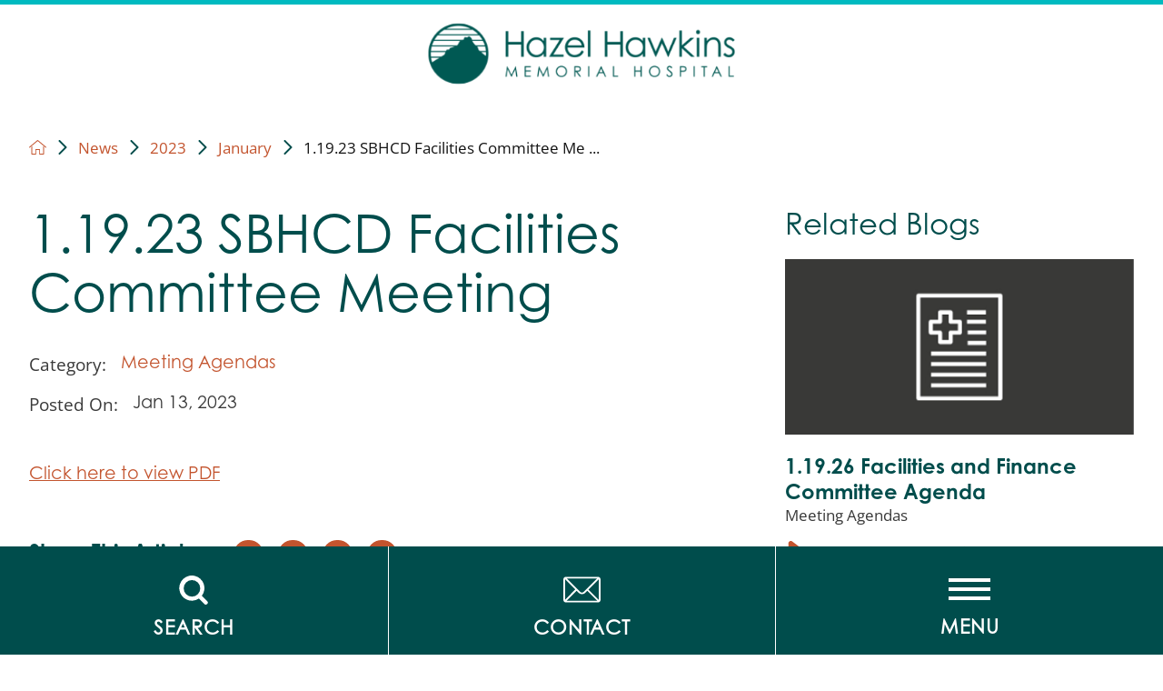

--- FILE ---
content_type: image/svg+xml; charset=utf-8
request_url: https://www.hazelhawkins.com/cms/svg/site/csjz84dy458.36.svg
body_size: 25375
content:
<?xml version="1.0" encoding="UTF-8" standalone="no"?>
<svg xmlns="http://www.w3.org/2000/svg" viewBox="0 0 36 36">
<style>
	g path { stroke: none; }
	g.root { display: none; }
	g.root:target { display: inline; }
	g line { stroke: black; }
	g circle { stroke: black; }
	g polyline { stroke: black; }
</style>
<g class="root" id="alert" data-name="alert">
	<path d="M0 18a18 18 0 1 1 18 18A18.028 18.028-5620.102 0 1 0 18Zm3.6 0a14.4 14.4 0 1 0 14.4-14.4A14.388 14.388-5620.102 0 0 3.6 18Zm12.6 9a1.8 1.8 0 1 1 1.8 1.8A1.8 1.8-5620.102 0 1 16.2 26.998Zm1.64-3.76a1.796 1.796 0 0 1-1.64-1.64l-0.92-10.8a2.728 2.728 0 0 1 5.44-0.44V10.8l-0.92 10.8a1.796 1.796 0 0 1-1.81 1.646Q17.915 23.246 17.84 23.238Z" />
</g>
<g class="root" id="back_arw" data-name="back-arw">
	<path style=" stroke:none;fill-rule:nonzero;fill-opacity:1;" d="M6.157 20.608C5.327 19.988 4.84 19.023 4.84 17.998C4.84 16.974 5.327 16.009 6.157 15.388L25.773 0.677C26.788-0.083 28.152-0.214 29.293 0.338C30.438 0.895 31.161 2.036 31.161 3.287L31.161 32.71C31.161 33.961 30.438 35.106 29.293 35.658C28.152 36.215 26.788 36.084 25.773 35.325ZM6.157 20.608" />
</g>
<g class="root" id="bill_pay" data-name="bill-pay">
	<path d="M4.992 35.999a2.458 2.458 0 0 1-1.64-0.612A2.364 2.364 2.566 0 1 2.566 33.609V2.323A2.375 2.375 2.566 0 1 4.951 0H22.254c0.025 0 0.051 0 0.078 0 0.071 0 0.143 0.006 0.214 0.012h0.082l0.016 0.005a0.791 0.791 0 0 1 0.132 0.011l0.065 0.011L22.894 0.068a1.708 1.708 0 0 1 0.6 0.487q0.176 0.18 0.355 0.357t0.376 0.379l8.904 8.957a0.888 0.888 0 0 1 0.306 0.661V32.937c0 0.241 0 0.482 0 0.724a2.32 2.32 0 0 1-2.108 2.332c-0.074 0.005-0.138 0.007-0.203 0.007ZM4.348 2.393V33.603a0.617 0.617 0 0 0 0.611 0.616H4.98l1.013 0l2.025 0H31.134a0.545 0.545 0 0 0 0.518-0.574V11.858q-0.307 0-0.614 0c-0.402 0-0.803 0-1.204-0.004s-0.798-0.005-1.196-0.005H23.992A2.376 2.376 2.566 0 1 21.988 10.67l-0.018-0.034a3.36 3.36 0 0 1-0.301-1.75V1.791H8.926L6.287 1.791q-0.657 0-1.316 0.004H4.932A0.587 0.587 2.566 0 0 4.348 2.393ZM23.454 4.72v4.76a0.601 0.601 0 0 0 0.308 0.522a2.215 2.215 0 0 0 0.875 0.065l0.028 0H30.433c-1.7-1.714-6.974-7.01-6.974-7.01C23.459 3.217 23.454 4.331 23.454 4.72ZM24.966 28.412c-0.224 0-0.446-0.005-0.667-0.005H9.653a0.893 0.893 0 0 1 0-1.785c0.241-0.009 0.472-0.012 0.701-0.012s0.456 0 0.684 0.005 0.446 0.006 0.667 0.006h14.643a0.893 0.893 0 1 1 0 1.785c-0.239 0.009-0.467 0.012-0.701 0.012S25.193 28.415 24.966 28.412ZM12.413 21.453V20.39A3.71 3.71 2.566 0 1 9.631 16.824v-0.234l0.041-0.03a0.896 0.896 0 0 1 1.756 0.258a1.906 1.906 0 0 0 1.745 1.913a0.616 0.616 0 0 1 0.132-0.014a0.575 0.575 0 0 1 0.116 0.012a1.908 1.908 0 0 0 0.785-3.611a2.08 2.08 0 0 0-0.906-0.209h-0.044a3.816 3.816 0 0 1-1.54-0.368a3.688 3.688 0 0 1 0.696-6.895V6.524a0.893 0.893 0 1 1 1.784 0V7.633a3.697 3.697 0 0 1 2.833 3.577a0.893 0.893 0 1 1-1.784 0a1.947 1.947 0 0 0-1.09-1.732a1.894 1.894 0 0 0-0.826-0.186a1.928 1.928 0 0 0-1.185 0.408a1.918 1.918 0 0 0 0.312 3.215a2.069 2.069 0 0 0 0.901 0.206h0.045a3.834 3.834 0 0 1 1.537 0.368a3.687 3.687 0 0 1-0.741 6.909v1.052a0.893 0.893 0 1 1-1.784 0Z" />
</g>
<g class="root" id="blog" data-name="blog">
	<path d="M2.013 35.999a2.016 2.016 0 0 1-2.013-2.011v-31.977a2.016 2.016 0 0 1 2.013-2.012h31.976a2.015 2.015 0 0 1 2.011 2.012v31.977a2.015 2.015 0 0 1-2.011 2.011Zm-0.292-33.988v31.977a0.291 0.291 0 0 0 0.292 0.288h31.976a0.292 0.292 0 0 0 0.291-0.288v-31.977a0.293 0.293 0 0 0-0.291-0.29h-31.976A0.292 0.292-12054.902 0 0 1.721 2.011Zm19.373 29.78a0.863 0.863 0 0 1 0-1.726h10.609a0.863 0.863 0 0 1 0 1.726Zm-16.709 0a0.863 0.863 0 0 1 0-1.726h10.615a0.863 0.863 0 0 1-0.005 1.726Zm16.709-4.32a0.861 0.861 0 1 1 0-1.723h10.609a0.861 0.861 0 1 1 0 1.723Zm-16.709 0a0.861 0.861 0 1 1 0-1.723h10.615a0.861 0.861 0 0 1-0.005 1.723Zm1.157-4.423a2.015 2.015 0 0 1-2.013-2.011v-10.8a2.014 2.014 0 0 1 2.013-2.012h25.011a2.015 2.015 0 0 1 2.013 2.012v10.8a2.016 2.016 0 0 1-2.013 2.011Zm-0.285-1.955a0.29 0.29 0 0 0 0.285 0.232h25.011a0.289 0.289 0 0 0 0.289-0.248v-3.106l-6.076-4.31l-9 6.924a0.9 0.9 0 0 1-0.531 0.18a0.841 0.841 0 0 1-0.375-0.09l-4.71-2.285Zm0-10.863v8.9l4.46-2.466a0.854 0.854 0 0 1 0.413-0.105a0.9 0.9 0 0 1 0.382 0.09l4.631 2.25l9.083-6.982a0.854 0.854 0 0 1 0.522-0.18a0.876 0.876 0 0 1 0.499 0.158l5.607 3.971v-5.638a0.292 0.292 0 0 0-0.291-0.292h-25.013A0.292 0.292-12054.902 0 0 5.254 10.229Zm0.786 2.647a2.592 2.592 0 1 1 2.59 2.591A2.595 2.595-12054.902 0 1 6.039 12.877Zm1.725 0a0.867 0.867 0 1 0 0.865-0.869A0.867 0.867-12054.902 0 0 7.765 12.877Zm21.491-6.82a0.863 0.863 0 0 1 0-1.726h2.449a0.863 0.863 0 0 1 0 1.726Zm-4.509 0a0.863 0.863 0 0 1 0-1.726h2.449a0.863 0.863 0 0 1 0 1.726Zm-20.791 0a0.863 0.863 0 0 1 0-1.726h18.386a0.863 0.863 0 0 1 0 1.726Z" />
</g>
<g class="root" id="calendar" data-name="calendar">
	<path d="M6.706 35.999A6.737 6.737 0 0 1 0 29.247V10.281A6.713 6.713 0 0 1 6.706 3.574h3.135V0.987a0.987 0.987 0 1 1 1.974 0V3.574H24.186V0.987a0.987 0.987 0 1 1 1.974 0V3.574h3.136A6.713 6.713 0 0 1 35.999 10.281V29.294a6.713 6.713 0 0 1-6.705 6.705ZM1.974 29.294A4.738 4.738 0 0 0 6.706 34.026H29.342a4.684 4.684 0 0 0 4.684-4.788V16.079H1.974Zm0-19.014v3.826H34.073V10.281a4.737 4.737 0 0 0-4.732-4.732H26.206v3.541a0.987 0.987 0 0 1-1.974 0V5.549H11.815v3.541a0.987 0.987 0 0 1-1.974 0V5.549H6.706A4.795 4.795 0 0 0 1.974 10.281ZM16.621 30.276v-4.206H12.439V23.495H16.621V19.309h2.58v4.186h4.189v2.576H19.2v4.206Z" />
</g>
<g class="root" id="calendar_alt" data-name="calendar-alt">
	<path d="M17.366 32.171h-14.38a3.01 3.01 0 0 1-2.987-2.987v-23.001a3.01 3.01 0 0 1 2.987-2.994h3.106v-2.139a1.009 1.009 0 0 1 1.013-1.013a1.009 1.009 0 0 1 1.013 1.013v2.139h15.783v-2.139a1.011 1.011 0 0 1 1.015-1.013a1.011 1.011 0 0 1 1.013 1.013v2.139h3.271a3.005 3.005 0 0 1 2.987 2.994v11.274a10.202 10.202 0 0 1 1.41 1.41a10.364 10.364 0 0 1-1.464 14.712a10.597 10.597 0 0 1-6.7 2.383A10.403 10.403-27642.567 0 1 17.366 32.171Zm-0.286-6.655a8.442 8.442 0 0 0 8.454 8.46a8.442 8.442 0 0 0 8.462-8.46a8.442 8.442 0 0 0-8.462-8.454A8.442 8.442-27642.567 0 0 17.081 25.516Zm-14.991 3.668a1.006 1.006 0 0 0 1.013 1.013h13.072a10.294 10.294 0 0 1 0-9.419a10.441 10.441 0 0 1 14.039-4.67v-3.098h-28.126Zm0-23.001h0.111v4.903h28.128v-4.85a1.018 1.018 0 0 0-1.013-1.022h-3.265v2.155a1.009 1.009 0 0 1-1.013 1.013a1.006 1.006 0 0 1-1.013-1.013v-2.155h-15.79v2.091a1.013 1.013 0 0 1-1.015 1.015a1.013 1.013 0 0 1-1.013-1.015v-2.145h-3.098A1.008 1.008-27642.567 0 0 2.09 6.183Zm22.04 25.029l-3.612-3.215l-0.056-0.056a0.984 0.984 0 0 1 0-1.41a0.984 0.984 0 0 1 1.41 0l2.764 2.48l4.51-7.154l0.054-0.056a1 1 0 0 1 1.41-0.23a0.88 0.88 0 0 1 0.167 1.354l-5.126 8.115c0 0.063-0.054 0.119-0.117 0.18a0.975 0.975 0 0 1-0.699 0.298A0.997 0.997-27642.567 0 1 24.132 31.21Z" />
</g>
<g class="root" id="careers" data-name="careers">
	<path id="noun-stethoscope-5005766" d="M35.473 8.954a5.75 5.75 0 0 0-5.023-4.428a5.657 5.657 0 0 0-5.673 3.477a6.074 6.074 0 0 0 1.297 6.712a0.527 0.527 0 0 0 0.765 0a0.578 0.578 0 0 0 0-0.795a4.837 4.837 0 0 1-0.369-6.685a4.506 4.506 0 0 1 5.002-1.369a4.873 4.873 0 0 1 0.387 8.901V12.789a3.171 3.171 0 0 0 0.907-3.432a2.94 2.94 0 0 0-5.602 0a3.171 3.171 0 0 0 0.907 3.432v11.68a7.467 7.467 0 0 1-7.149 7.594c-4.104 0.088-7.462-3.558-7.462-7.824v-0.8a14.86 14.86 0 0 0 7.321-7.172a14.068 14.068 0 0 0 1.337-5.579v-6.752A3.312 3.312 1.008 0 0 18.866 0.562H17.333L15.54 0l-1.411 0.302a2.258 2.258 0 0 0-1.761 2.234a2.258 2.258 0 0 0 1.761 2.234l1.522 0.316L17.333 4.501h0.995v5.603a10.531 10.531 0 0 1-1.265 4.578a13.202 13.202 0 0 1-3.119 3.84a3.677 3.677 0 0 1-4.759 0a13.202 13.202 0 0 1-3.124-3.84a10.51 10.51 0 0 1-1.264-4.556V4.501h0.995l1.678 0.581l1.52-0.316A2.258 2.258 1.008 0 0 10.749 2.531A2.258 2.258 1.008 0 0 8.988 0.302L7.494 0L5.791 0.562H4.255a3.177 3.177 0 0 0-2.299 0.986A3.435 3.435 1.008 0 0 1.008 3.937v6.769a14.051 14.051 0 0 0 1.337 5.561a14.422 14.422 0 0 0 1.31 2.239a14.688 14.688 0 0 0 6.007 4.932v0.738a12.194 12.194 0 0 0 2.949 8.124a10.841 10.841 0 0 0 8.173 3.7c6.088-0.015 11.066-5.512 11.066-11.844V15.971A5.957 5.957 1.008 0 0 35.473 8.954Zm-6.323 4.426a2.784 2.784 0 0 0 1.623 0v5.744H29.148Zm0.812-4.938a1.905 1.905 0 0 1 1.814 1.397a2.008 2.008 0 0 1-0.759 2.208a1.857 1.857 0 0 1-2.105 0h0a2.009 2.009 0 0 1-0.759-2.208a1.905 1.905 0 0 1 1.814-1.397ZM15.585 3.919l-1.241-0.258a1.123 1.123 0 0 1-0.824-0.741A1.188 1.188 1.008 0 1 13.705 1.805a1.119 1.119 0 0 1 0.642-0.403l1.24-0.257l1.117 0.386V3.527Zm3.281-0.544H17.784V1.688h1.082a2.209 2.209 0 0 1 2.165 2.25v6.732a12.899 12.899 0 0 1-1.025 4.641l-1.713-0.663a11.589 11.589 0 0 0 1.109-4.522V3.937A0.552 0.552 1.008 0 0 18.866 3.375ZM7.536 1.144l1.241 0.258a1.123 1.123 0 0 1 0.824 0.741a1.188 1.188 0 0 1-0.183 1.116a1.119 1.119 0 0 1-0.642 0.403l-1.24 0.257L6.419 3.527V1.531Zm-5.442 2.795A2.287 2.287 1.008 0 1 2.721 2.344a2.116 2.116 0 0 1 1.533-0.656H5.341V3.375H4.255a0.552 0.552 0 0 0-0.541 0.562v6.21a11.564 11.564 0 0 0 1.109 4.501l-1.713 0.664a12.874 12.874 0 0 1-1.023-4.624ZM20.76 34.876A10.212 10.212 1.008 0 1 10.749 24.469v-1.411a0.562 0.562 0 0 0-0.341-0.523A13.605 13.605 1.008 0 1 4.526 17.837A13.302 13.302 1.008 0 1 3.606 16.326l1.742-0.675A14.479 14.479 1.008 0 0 8.495 19.394a4.727 4.727 0 0 0 6.129 0a14.463 14.463 0 0 0 3.147-3.748l1.741 0.675a13.743 13.743 0 0 1-6.8 6.219a0.562 0.562 0 0 0-0.341 0.523v1.411A8.566 8.566 1.008 0 0 20.76 33.188a8.566 8.566 0 0 0 8.389-8.719V20.251h1.623v4.218A10.227 10.227 1.008 0 1 20.76 34.876Z" />
</g>
<g class="root" id="caret_down" data-name="caret-down">
	<path d="M16.457 27.454a2.183 2.183 0 0 0 3.085 0h0l15.818-15.818a2.183 2.183 0 0 0-3.088-3.088L18.002 22.825l-14.274-14.274a2.183 2.183 0 0 0-3.088 3.088Z" />
</g>
<g class="root" id="caret_left" data-name="caret_left">
	<path d="M8.54 16.434c-0.861 0.861-0.861 2.244 0 3.079l0 0l15.841 15.841c0.861 0.861 2.244 0.861 3.079 0c0.861-0.861 0.861-2.244 0-3.079l-14.275-14.275l14.275-14.275c0.861-0.861 0.861-2.244 0-3.079c-0.861-0.861-2.244-0.861-3.079 0l0 0L8.54 16.434z" />
</g>
<g class="root" id="caret_right" data-name="caret_right">
	<path d="M27.458 19.564c0.861-0.861 0.861-2.244 0-3.08l0 0l-15.84-15.84c-0.861-0.861-2.244-0.861-3.08 0c-0.861 0.861-0.861 2.244 0 3.08l14.274 14.274l-14.274 14.274c-0.861 0.861-0.861 2.244 0 3.08c0.861 0.861 2.244 0.861 3.08 0l0 0L27.458 19.564z" />
</g>
<g class="root" id="caret_up" data-name="caret_up">
	<path d="M19.566 8.54c-0.861-0.861-2.244-0.861-3.079 0l0 0l-15.841 15.841c-0.861 0.861-0.861 2.244 0 3.079c0.861 0.861 2.244 0.861 3.079 0l14.275-14.275l14.275 14.275c0.861 0.861 2.244 0.861 3.079 0c0.861-0.861 0.861-2.244 0-3.079l0 0L19.566 8.54z" />
</g>
<g class="root" id="check" data-name="check">
	<path style=" stroke:none;fill-rule:nonzero;;fill-opacity:1;" d="M9.797 33.34C2.898 29.484-0.52 21.449 1.484 13.805C3.488 6.16 10.406 0.836 18.312 0.855C21.281 0.859 24.203 1.621 26.797 3.066C27.246 3.328 27.406 3.902 27.152 4.355C26.984 4.652 26.672 4.84 26.328 4.836C26.168 4.84 26.008 4.797 25.867 4.715C22.621 2.902 18.832 2.316 15.188 3.066C6.816 4.777 1.41 12.945 3.113 21.32C4.383 27.453 9.219 32.219 15.367 33.406C21.52 34.59 27.777 31.965 31.238 26.742C33.516 23.324 34.324 19.137 33.488 15.117C33.434 14.875 33.484 14.621 33.625 14.41C33.762 14.203 33.977 14.059 34.223 14.016C34.285 14 34.348 13.996 34.41 13.996C34.855 13.996 35.242 14.309 35.332 14.746C35.562 15.891 35.68 17.055 35.684 18.223C35.664 24.387 32.387 30.078 27.066 33.188C21.742 36.297 15.176 36.355 9.797 33.348ZM17.629 22.164L11.047 15.602C10.871 15.422 10.77 15.18 10.77 14.93C10.77 14.68 10.871 14.441 11.047 14.266C11.227 14.086 11.465 13.988 11.715 13.984C11.965 13.984 12.203 14.086 12.379 14.266L18.293 20.16L34.074 4.418C34.445 4.055 35.039 4.055 35.406 4.418C35.582 4.598 35.684 4.84 35.684 5.094C35.684 5.34 35.586 5.578 35.406 5.754L18.965 22.164C18.785 22.34 18.543 22.438 18.293 22.438C18.047 22.438 17.805 22.34 17.629 22.164ZM17.629 22.164" />
</g>
<g class="root" id="closev2" data-name="closev2">
	<path d="M0.005 17.996a17.986 17.986 0 0 1 17.996-17.996a18.015 18.015 0 0 1 17.996 17.996a17.966 17.966 0 0 1-17.996 18.004A17.996 17.996-59998.796 0 1 0.005 17.996Zm3.149 0a14.822 14.822 0 0 0 14.84 14.841a14.822 14.822 0 0 0 14.84-14.841a14.822 14.822 0 0 0-14.84-14.841A14.822 14.822-59998.796 0 0 3.155 17.996Zm6.777 8.076a1.584 1.584 0 0 1 0-2.26l5.82-5.816l-5.82-5.86a1.53 1.53 0 0 1 0-2.216a1.62 1.62 0 0 1 2.263 0l5.812 5.83l5.82-5.83a1.588 1.588 0 0 1 2.242 0a1.664 1.664 0 0 1 0 2.26l-5.812 5.816l5.812 5.816a1.528 1.528 0 0 1 0 2.214a1.562 1.562 0 0 1-2.242 0l-5.82-5.814l-5.812 5.86a1.596 1.596 0 0 1-1.132 0.476A1.596 1.596-59998.796 0 1 9.932 26.07Z" />
</g>
<g class="root" id="contact" data-name="contact">
	<path d="M33.086 5.614H2.914A2.917 2.917-8.261 0 0 0 8.529V27.472a2.917 2.917 0 0 0 2.914 2.914H33.086a2.917 2.917 0 0 0 2.914-2.914V8.529A2.917 2.917-8.261 0 0 33.086 5.614Zm-0.558 1.714l-12.599 12.599a2.716 2.716 0 0 1-3.857 0l-12.599-12.599ZM1.756 27.686c0-0.086-0.043-0.129-0.043-0.215V8.529a1.823 1.823 0 0 1 0.086-0.472l0.042 0.043l9.729 9.729Zm1.415 0.986l9.643-9.643l2.101 2.101a4.449 4.449 0 0 0 6.257 0l1.971-1.971l9.514 9.514ZM34.286 27.472a1.252 1.252 0 0 1-0.086 0.386l-9.901-9.901l9.857-9.857l0.043-0.043a1.541 1.541 0 0 1 0.086 0.472Z" />
</g>
<g class="root" id="document" data-name="document">
	<path d="M32.111 8.43l-0.037-0.016L24.226 0.574L24.185 0.497A0.934 0.934-0.42 0 0 23.339 0H8.918a5.502 5.502 0 0 0-5.495 5.495V30.505a5.502 5.502 0 0 0 5.495 5.495H27.081a5.502 5.502 0 0 0 5.495-5.495V9.27A0.933 0.933-0.42 0 0 32.111 8.43ZM24.317 3.265l5.06 4.996H24.317ZM30.713 30.505a3.636 3.636 0 0 1-3.632 3.632H8.918a3.636 3.636 0 0 1-3.632-3.632V5.495a3.636 3.636 0 0 1 3.632-3.631H22.452V8.779a1.389 1.389 0 0 0 1.389 1.389h6.872Z" />
	<path d="M12.604 14.009h4.427a0.932 0.932 0 0 0 0-1.864H12.604a0.932 0.932 0 1 0 0 1.864Z" />
	<path d="M11.671 18.713a0.934 0.934 0 0 0 0.933 0.933H25.2a0.933 0.933 0 1 0 0-1.865H12.604A0.934 0.934-0.42 0 0 11.671 18.713Z" />
	<path d="M25.2 23.417H12.604a0.932 0.932 0 1 0 0 1.864H25.2a0.932 0.932 0 1 0 0-1.864Z" />
	<path d="M25.2 29.053H12.604a0.932 0.932 0 1 0 0 1.864H25.2a0.932 0.932 0 1 0 0-1.864Z" />
</g>
<g class="root" id="donate" data-name="donate">
	<path id="Union_3" d="M7.522 35.796l-4.102-4.256a0.562 0.562 0 0 1 0-0.813c0.659-0.62 1.277-1.277 1.856-1.895 3.022-3.135 5.379-5.611 9.521-5.379 2.32 0.117 3.172 0.156 3.599 0.195a5.9 5.9 0 0 1 1.084 0.078a2.613 2.613 0 0 1 1.856 0.811c1.973-1.47 8.01-5.882 8.979-6.383a1.599 1.599 0 0 1 2.047 0.39a1.934 1.934 0 0 1-0.117 2.476c-1.006 1.199-6.348 6.888-7.896 8.513-1.78 1.856-2.827 1.934-3.948 2.012a0.852 0.852 0 0 1-0.31 0.039c-1.277 0.117-4.18 0.232-6.231 0.195-1.665-0.039-1.895 0.195-2.515 0.774l-0.234 0.195c-0.811 0.774-2.747 3.022-2.747 3.057a0.62 0.62 0 0 1-0.425 0.195A0.62 0.62 638.705 0 1 7.522 35.796Zm-1.392-6.231c-0.464 0.503-0.967 1.006-1.47 1.548l3.25 3.404c0.39-0.464 1.006-1.162 1.587-1.819l-2.979-3.521A3.578 3.578 638.705 0 0 6.129 29.565Zm1.199-1.162l2.979 3.521l0.039-0.039l0.195-0.195c0.811-0.811 1.314-1.162 3.365-1.123 2.012 0.039 4.837-0.078 6.114-0.195a0.854 0.854 0 0 1 0.31-0.039c0.967-0.078 1.704-0.117 3.174-1.663 1.856-1.973 6.927-7.391 7.856-8.476a0.735 0.735 0 0 0 0.117-0.967a0.409 0.409 0 0 0-0.585-0.078c-0.85 0.464-6.849 4.8-9.289 6.617a2.324 2.324 0 0 1-1.509 1.277c-1.663 0.542-4.217 1.123-4.334 1.162a0.577 0.577 0 0 1-0.698-0.425a0.577 0.577 0 0 1 0.425-0.698c0.039-0.039 2.632-0.62 4.256-1.162 0.503-0.154 0.735-0.39 0.774-0.542v-0.039c-0.039-0.117-0.308-0.39-1.123-0.464-0.581-0.039-0.581-0.039-1.006-0.078-0.464 0-1.316-0.039-3.638-0.195q-0.25-0.016-0.487-0.016C11.448 24.595 9.561 26.17 7.327 28.403Zm10.295-7.429c-1.162-1.045-11.184-10.024-11.184-13.816a7.167 7.167 0 0 1 7.159-7.159a7.117 7.117 0 0 1 4.41 1.548a7.124 7.124 0 0 1 4.412-1.548a7.167 7.167 0 0 1 7.159 7.159c0 3.794-10.022 12.771-11.184 13.816a0.499 0.499 0 0 1-0.39 0.154A0.499 0.499 638.705 0 1 17.621 20.974Zm-10.022-13.816c0 2.671 7.198 9.675 10.41 12.576 3.252-2.901 10.41-9.907 10.41-12.576a6.001 6.001 0 0 0-5.997-5.997a6.062 6.062 0 0 0-4.024 1.587a0.585 0.585 0 0 1-0.776 0a5.877 5.877 0 0 0-4.024-1.587A6.029 6.029 638.705 0 0 7.598 7.159Zm9.831 8.515v-0.852a2.572 2.572 0 0 1-2.012-2.515a0.597 0.597 0 0 1 0.585-0.581a0.597 0.597 0 0 1 0.585 0.581a1.427 1.427 0 0 0 1.431 1.431a1.396 1.396 0 0 0 1.431-1.392a1.427 1.427 0 0 0-1.431-1.431a2.593 2.593 0 0 1-2.593-2.593a2.574 2.574 0 0 1 2.012-2.515v-0.811a0.595 0.595 0 0 1 0.581-0.581a0.595 0.595 0 0 1 0.585 0.581v0.811a2.574 2.574 0 0 1 2.012 2.515a0.597 0.597 0 0 1-0.585 0.585a0.597 0.597 0 0 1-0.585-0.585a1.404 1.404 0 0 0-1.431-1.431a1.404 1.404 0 0 0-1.431 1.431a1.427 1.427 0 0 0 1.431 1.431a2.593 2.593 0 0 1 2.593 2.593a2.574 2.574 0 0 1-2.012 2.515v0.811a0.595 0.595 0 0 1-0.585 0.581A0.595 0.595 638.705 0 1 17.428 15.672Z" />
</g>
<g class="root" id="emergency_icon" data-name="emergency-icon">
	<path d="M35.452 27.981L28.505 15.945L21.555 3.911a4.105 4.105 0 0 0-7.106 0L7.497 15.945L0.551 27.981A4.105 4.105-4.09 0 0 4.104 34.139H31.899a4.105 4.105 0 0 0 3.554-6.154ZM19.302 28.4H16.702V25.792H19.302Zm0.96-13.231l-0.976 9.255H16.713l-0.976-9.255V13.222h4.529Z" />
</g>
<g class="root" id="facebook" data-name="Facebook">
	<path d="M20.762 0C14.563 0 13.152 4.601 13.152 7.544L13.152 11.658L9.562 11.658L9.562 18.016L13.144 18.016C13.144 26.175 13.144 36 13.144 36L20.684 36C20.684 36 20.684 26.076 20.684 18.016L25.77 18.016L26.438 11.658L20.692 11.658L20.692 7.924C20.692 6.517 21.628 6.191 22.287 6.191L26.345 6.191L26.345 0.024L20.762 0Z" />
</g>
<g class="root" id="foundation" data-name="foundation">
	<path id="Union_1" d="M0.306 29.079a0.562 0.562 0 0 1 0.511-1c3.694 1.892 13.804 6.797 16.25 6.797 1.236 0 3.873-1.307 6.728-3.039-0.831-0.148-1.74-0.408-2.641-0.667a12.755 12.755 0 0 0-2.145-0.511a32.059 32.059 0 0 0-6.943 0.511a0.562 0.562 0 1 1-0.222-1.102a32.698 32.698 0 0 1 7.216-0.53A12.731 12.731 0.013 0 1 21.466 30.097c1.145 0.328 3.113 0.893 3.982 0.714l0.425-0.281a1.783 1.783 0 0 0 0.207-1.648c-0.406-1.063-1.786-1.911-3.889-2.387a24.573 24.573 0 0 0-3.608-0.538c-0.741-0.07-1.584-0.148-2.707-0.3a4.794 4.794 0 0 1-1.494-0.683a21.615 21.615 0 0 0-7.704-2.781c-4.014-0.69-5.71 0.055-5.728 0.055a0.562 0.562 0 1 1-0.488-1.014c0.098-0.035 1.978-0.909 6.403-0.137a22.645 22.645 0 0 1 8.064 2.925q0.172 0.111 0.349 0.209a16.339 16.339 0 0 0-0.133-5.379a0.558 0.558 0 0 1-0.039-0.195a15.663 15.663 0 0 0-0.413-1.687c-0.64-2.151-1.268-3.961-1.736-5.238a2.071 2.071 0 0 1-0.216 0a2.633 2.633 0 0 1-0.999-0.207A4.419 4.419 0.013 0 1 9.375 8.597a16.577 16.577 0 0 1-0.534-5.851A9.576 9.576 0.013 0 0 8.813 0.88A0.649 0.649 0.013 0 1 9.244 0.034c0.349-0.098 0.706-0.195 3.068 2.908a23.902 23.902 0 0 1 2.535 3.908c0.651 1.929 0.328 3.532-0.843 4.404 0.464 1.279 1.073 3.058 1.708 5.18a5.472 5.472 0 0 1 0.507-0.79c-1.638-3.183-0.694-5.519 3.14-7.77 2.009-1.196 5.545-1.775 6.97-1.968 3.138-0.425 4.907-0.357 5.254 0.205a0.733 0.733 0 0 1-0.306 0.993a13.211 13.211 0 0 0-2.059 3.261c-1.305 2.446-2.941 5.492-4.911 6.845a6.389 6.389 0 0 1-3.569 1.123a5.523 5.523 0 0 1-1.346-0.164a4.747 4.747 0 0 1-2.494-1.533a4.216 4.216 0 0 0-0.644 1.915a16.843 16.843 0 0 1 0.115 6.046c0.936 0.109 1.667 0.176 2.317 0.24 0.478 0.045 0.917 0.086 1.365 0.14a20.371 20.371 0 0 0 2.011-1.045c2.151-1.205 3.743-2.048 4.603-2.048a1.609 1.609 0 0 1 1.428 0.562a0.983 0.983 0 0 1 0.059 0.098c0.759-0.468 1.576-0.954 2.383-1.357a5.289 5.289 0 0 1 4.833 0.025a1.225 1.225 0 0 1 0.605 0.872a1.783 1.783 0 0 1-0.347 1.209a2.163 2.163 0 0 1-0.203 0.893c-0.48 1.147-4.499 4.341-8.725 7.118a1.591 1.591 0 0 1-0.843 0.54C22.285 34.132 18.707 36 17.07 36 13.868 36 0.868 29.362 0.306 29.079Zm31.953-5.398a11.526 11.526 0 0 0-2.535 1.365c-0.753 0.488-1.763 1.153-3.51 2.118A3.571 3.571 0.013 0 1 27.122 28.476a2.865 2.865 0 0 1 0.187 1.084c3.571-2.43 6.721-4.961 7.087-5.804l0.008 0a0.843 0.843 0 0 0 0.105-0.478a0.651 0.651 0 0 0-0.351-0.062A5.609 5.609 0.013 0 0 32.257 23.679ZM31.042 22.196c-0.983 0.488-2.001 1.125-2.902 1.681-0.62 0.39-1.205 0.739-1.706 1.022-0.408 0.215-1.373 0.683-2.184 1.057a7.821 7.821 0 0 1 0.975 0.472c1.997-1.082 3.089-1.8 3.893-2.323a12.579 12.579 0 0 1 2.738-1.471a4.688 4.688 0 0 1 2.976-0.425a0.316 0.316 0 0 0-0.051-0.039a3.663 3.663 0 0 0-1.804-0.427A4.326 4.326 0.013 0 0 31.042 22.196Zm-4.373 0.809c-0.636 0-2.769 1.184-4.064 1.907l-0.675 0.378l0.507 0.109l0.218 0.055c0.605-0.277 2.633-1.213 3.241-1.541 0.402-0.226 0.889-0.523 1.406-0.843l-0.156-0.062a0.14 0.14 0 0 0 0 0.025a0.105 0.105 0 0 0 0.027 0.059a0.924 0.924 0 0 0-0.509-0.086Zm-6.912-9.137a0.562 0.562 0 0 1-0.335 0.722a5.763 5.763 0 0 0-1.802 1.164a3.655 3.655 0 0 0 2.03 1.326a5.061 5.061 0 0 0 4.006-0.796c1.74-1.197 3.304-4.105 4.552-6.444l0.008 0.008a22.136 22.136 0 0 1 1.818-3.093H29.853c-2.2 0-7.509 0.655-9.923 2.075-3.583 2.112-3.834 3.863-2.886 5.929a6.916 6.916 0 0 1 1.993-1.225a0.562 0.562 0 0 1 0.722 0.335ZM9.96 2.774a15.668 15.668 0 0 0 0.478 5.461a3.339 3.339 0 0 0 1.74 2.231a1.619 1.619 0 0 0 0.357 0.105c-0.257-0.69-0.421-1.082-0.421-1.082a0.562 0.562 0 1 1 1.041-0.427c0.006 0.008 0.16 0.39 0.417 1.063 0.558-0.62 0.636-1.628 0.205-2.916A30.678 30.678 0.013 0 0 9.991 1.855C9.987 2.136 9.96 2.44 9.96 2.774Z" />
</g>
<g class="root" id="fwd_arw" data-name="fwd-arw">
	<path style=" stroke:none;fill-rule:nonzero;fill-opacity:1;" d="M29.843 15.392C30.674 16.013 31.161 16.977 31.161 18.002C31.161 19.026 30.674 19.991 29.843 20.612L10.227 35.323C9.212 36.083 7.849 36.214 6.708 35.662C5.563 35.105 4.84 33.964 4.84 32.713L4.84 3.29C4.84 2.039 5.563 0.894 6.708 0.342C7.849-0.215 9.212-0.084 10.227 0.675ZM29.843 15.392" />
</g>
<g class="root" id="give" data-name="give">
	<path d="M0.881 36A0.882 0.882 0 0 1 0 35.119V22.472A0.882 0.882 0 0 1 0.881 21.59H4.03a0.882 0.882 0 0 1 0.881 0.882v0.958a17.628 17.628 0 0 1 4.967-0.968a13.821 13.821 0 0 1 4.119 0.646l0.21 0.061a9.533 9.533 0 0 0 2.821 0.517l4.565-0.14h0.078a2.482 2.482 0 0 1 2.25 1.435l8.022-3.861h0.004a3.299 3.299 0 0 1 1.287-0.297h0.054a2.716 2.716 0 0 1 2.252 1.15a2.533 2.533 0 0 1 0.446 1.724a2.304 2.304 0 0 1-1.013 1.64c-0.534 0.361-1.222 0.84-2.012 1.389-1.745 1.215-3.918 2.726-6.083 4.128-1.814 1.168-3.291 2.05-4.517 2.687a8.439 8.439 0 0 1-3.52 1.224a34.39 34.39 0 0 1-5.337-0.514a32.777 32.777 0 0 0-5.103-0.496a19.969 19.969 0 0 0-3.492 0.312V35.119a0.882 0.882 0 0 1-0.881 0.881Zm0.881-1.762h1.386v-2.664a0.881 0.881 0 1 1 1.762 0.006v0.689a21.804 21.804 0 0 1 3.532-0.287a34.685 34.685 0 0 1 5.411 0.523a32.089 32.089 0 0 0 4.985 0.492a8.431 8.431 0 0 0 2.71-1.026c1.161-0.602 2.632-1.48 4.373-2.603 2.129-1.375 4.284-2.876 6.019-4.081 0.798-0.555 1.497-1.041 2.045-1.412a0.49 0.49 0 0 0 0.247-0.381a0.8 0.8 0 0 0-0.146-0.524a0.875 0.875 0 0 0-0.745-0.407a1.703 1.703 0 0 0-0.724 0.188L23.86 26.963a2.607 2.607 0 0 1-2.201 1.324L12.889 28.662a0.881 0.881 0 0 1-0.023-1.763l8.717-0.374c0.435-0.019 0.779-0.287 0.779-0.611a0.671 0.671 0 0 0-0.691-0.611l-4.612 0.14a11.161 11.161 0 0 1-3.334-0.584l-0.214-0.062a11.922 11.922 0 0 0-3.63-0.577a17.798 17.798 0 0 0-4.967 1.075V26.014a0.881 0.881 0 0 1-1.513 0.623a0.875 0.875 0 0 1-0.249-0.623V23.353H1.763Zm6.487-24.488A9.751 9.751 0 1 1 18 19.501A9.762 9.762 0 0 1 8.25 9.751Zm1.558 0A8.193 8.193 0 1 0 18 1.558A8.202 8.202 0 0 0 9.807 9.751Zm7.388 6.549v-0.935a3.256 3.256 0 0 1-2.441-3.13v-0.203l0.037-0.026a0.787 0.787 0 0 1 1.541 0.227a1.673 1.673 0 0 0 1.531 1.678a0.538 0.538 0 0 1 0.115-0.012a0.499 0.499 0 0 1 0.102 0.011a1.674 1.674 0 0 0 0.689-3.168a1.819 1.819 0 0 0-0.794-0.183h-0.039a3.344 3.344 0 0 1-1.351-0.323a3.236 3.236 0 0 1 0.611-6.049V3.201a0.779 0.779 0 1 1 1.566 0V4.176A3.243 3.243 0 0 1 21.247 7.314a0.783 0.783 0 1 1-1.566 0a1.709 1.709 0 0 0-0.956-1.519a1.664 1.664 0 0 0-0.725-0.164a1.682 1.682 0 0 0-0.767 3.179a1.815 1.815 0 0 0 0.791 0.181h0.039a3.376 3.376 0 0 1 1.35 0.323a3.235 3.235 0 0 1-0.65 6.062v0.924a0.779 0.779 0 0 1-1.566 0Z" />
</g>
<g class="root" id="heart" data-name="heart">
	<path d="M17.361 33.842L3.015 19.469A10.294 10.294 0 0 1 17.574 4.91l0.426 0.427l0.426-0.427A10.294 10.294 0 0 1 32.985 19.469L18.635 33.842a0.903 0.903 0 0 1-1.274 0ZM4.295 6.185a8.5 8.5 0 0 0 0 12.011l13.708 13.708L31.744 18.212A8.504 8.504 0 0 0 19.717 6.185L18.656 7.245a0.901 0.901 0 0 1-1.273 0L16.322 6.185l-0.02-0.02a8.489 8.489 0 0 0-12.007 0.02ZM3.692 11.982V11.974a7.583 7.583 0 0 1 7.507-6.472a0.902 0.902 0 0 1 0 1.805h0a5.778 5.778 0 0 0-5.718 4.92a0.902 0.902 0 0 1-0.891 0.771l-0.131 0.005A0.902 0.902 0 0 1 3.692 11.982Z" />
</g>
<g class="root" id="home" data-name="home">
	<path d="M17.966 3.603a0.967 0.967 0 0 0-0.532 0.183l-17.095 13.496a0.931 0.931 0 0 0-0.154 1.279a0.945 0.945 0 0 0 1.279 0.141l16.534-13.054l16.534 13.054a0.904 0.904 0 0 0 1.123-1.42l-17.095-13.496A1.029 1.029-22.13 0 0 17.966 3.603Zm-11.22 12.104l-1.798 1.42v14.369a0.9 0.9 0 0 0 0.9 0.9h8.098a0.9 0.9 0 0 0 0.9-0.9v-8.098h6.298v8.098a0.9 0.9 0 0 0 0.9 0.9h8.098a0.9 0.9 0 0 0 0.9-0.9v-14.369l-1.798-1.42v14.887H22.942V22.492a0.9 0.9 0 0 0-0.9-0.9h-8.098a0.9 0.9 0 0 0-0.9 0.9v8.098H6.747Z" />
</g>
<g class="root" id="instagram" data-name="Instagram">
	<path d="M25.283 35.997L10.737 35.997C4.816 35.989 0.018 31.191 0.01 25.271L0.01 10.723C0.018 4.802 4.816 0.006 10.737-0.002L25.283-0.002C31.204 0.006 36.001 4.802 36.01 10.723L36.01 25.271C36.001 31.191 31.204 35.989 25.283 35.997ZM32.385 10.723C32.388 6.802 29.213 3.62 25.291 3.615C25.289 3.615 25.287 3.615 25.283 3.615L10.737 3.615C6.815 3.615 3.636 6.794 3.636 10.715L3.636 25.271C3.636 29.192 6.815 32.371 10.737 32.371L25.283 32.371C29.205 32.371 32.385 29.192 32.385 25.271L32.385 10.723ZM27.342 10.987C26.093 10.987 25.08 9.975 25.08 8.726C25.08 7.477 26.093 6.464 27.342 6.464C28.59 6.464 29.603 7.477 29.603 8.726C29.603 9.975 28.59 10.987 27.342 10.987ZM18.01 27.305C12.869 27.305 8.701 23.138 8.701 17.997C8.701 12.856 12.869 8.688 18.01 8.688C23.151 8.688 27.319 12.856 27.319 17.997C27.311 23.135 23.148 27.298 18.01 27.305ZM18.01 12.306C14.867 12.306 12.319 14.854 12.319 17.997C12.319 21.14 14.867 23.688 18.01 23.688C21.153 23.688 23.701 21.14 23.701 17.997C23.701 14.854 21.153 12.306 18.01 12.306Z" />
</g>
<g class="root" id="link_icon" data-name="link-icon">
	<path style=" stroke:none;fill-rule:nonzero;fill-opacity:1;" d="M29.843 15.392C30.674 16.013 31.161 16.977 31.161 18.002C31.161 19.026 30.674 19.991 29.843 20.612L10.227 35.323C9.212 36.083 7.849 36.214 6.708 35.662C5.563 35.105 4.84 33.964 4.84 32.713L4.84 3.29C4.84 2.039 5.563 0.894 6.708 0.342C7.849-0.215 9.212-0.084 10.227 0.675ZM29.843 15.392" />
</g>
<g class="root" id="linkedin" data-name="LinkedIn">
	<path d="M4.286 1.688C1.695 1.688 0 3.347 0 5.536C0 7.684 1.647 9.378 4.187 9.378L4.238 9.378C6.875 9.378 8.517 7.677 8.517 5.529C8.467 3.342 6.875 1.688 4.286 1.688ZM27.096 11.936C23.076 11.936 20.557 14.106 20.091 15.627L20.091 12.149L12.208 12.149C12.311 13.996 12.208 34.312 12.208 34.312L20.091 34.312L20.091 22.319C20.091 21.653 20.06 20.986 20.262 20.508C20.805 19.176 21.969 17.792 24.063 17.792C26.799 17.792 28.044 19.842 28.044 22.843L28.044 34.312L36 34.312L36 21.989C36 15.125 32.082 11.936 27.096 11.936ZM0.908 12.15L0.908 34.312L7.924 34.312L7.924 12.15L0.908 12.15Z" />
</g>
<g class="root" id="list" data-name="list">
	<path d="M0.007 31.716a4.289 4.289 0 0 1 4.284-4.284a4.289 4.289 0 0 1 4.286 4.284a4.289 4.289 0 0 1-4.286 4.284A4.289 4.289-27414.145 0 1 0.007 31.716Zm1.708 0a2.574 2.574 0 0 0 2.576 2.569a2.574 2.574 0 0 0 2.569-2.569a2.574 2.574 0 0 0-2.569-2.569A2.574 2.574-27414.145 0 0 1.717 31.716Zm12.856 3.142a0.859 0.859 0 0 1-0.853-0.853a0.859 0.859 0 0 1 0.853-0.86h6.854a0.86 0.86 0 0 1 0.86 0.86a0.859 0.859 0 0 1-0.86 0.853Zm0-4.567a0.86 0.86 0 0 1-0.853-0.86a0.859 0.859 0 0 1 0.853-0.853h20.563a0.859 0.859 0 0 1 0.86 0.853a0.86 0.86 0 0 1-0.86 0.86Zm-14.564-12.291a4.289 4.289 0 0 1 4.284-4.284a4.289 4.289 0 0 1 4.286 4.284a4.289 4.289 0 0 1-4.286 4.284A4.289 4.289-27414.145 0 1 0.007 18Zm1.708 0a2.574 2.574 0 0 0 2.576 2.569a2.574 2.574 0 0 0 2.569-2.569a2.574 2.574 0 0 0-2.569-2.569A2.574 2.574-27414.145 0 0 1.717 18Zm12.856 3.142a0.859 0.859 0 0 1-0.853-0.853a0.86 0.86 0 0 1 0.853-0.86h14.852a0.855 0.855 0 0 1 0.853 0.86a0.853 0.853 0 0 1-0.853 0.853Zm0-4.567a0.86 0.86 0 0 1-0.853-0.86a0.859 0.859 0 0 1 0.853-0.853h20.563a0.859 0.859 0 0 1 0.86 0.853a0.86 0.86 0 0 1-0.86 0.86Zm-14.564-12.291a4.289 4.289 0 0 1 4.284-4.284a4.289 4.289 0 0 1 4.286 4.284a4.289 4.289 0 0 1-4.286 4.284A4.289 4.289-27414.145 0 1 0.007 4.293Zm1.708 0a2.574 2.574 0 0 0 2.576 2.569a2.574 2.574 0 0 0 2.569-2.569a2.574 2.574 0 0 0-2.569-2.569A2.574 2.574-27414.145 0 0 1.717 4.293Zm12.856 3.142a0.859 0.859 0 0 1-0.853-0.853a0.86 0.86 0 0 1 0.853-0.86h11.422a0.862 0.862 0 0 1 0.86 0.86a0.86 0.86 0 0 1-0.86 0.853Zm0-4.574a0.853 0.853 0 0 1-0.853-0.853a0.859 0.859 0 0 1 0.853-0.853h20.563a0.859 0.859 0 0 1 0.86 0.853a0.853 0.853 0 0 1-0.86 0.853Z" />
</g>
<g class="root" id="location" data-name="location">
	<path d="M0.897 35.996c-0.057 0-0.171-0.057-0.228-0.057a0.955 0.955 0 0 1-0.616-1.12l5.845-21.024a0.891 0.891 0 0 1 0.843-0.671h4.324a12.85 12.85 0 0 1-1.346-5.001a8.207 8.207 0 0 1 16.414 0a12.585 12.585 0 0 1-1.346 5.001h4.329a0.892 0.892 0 0 1 0.84 0.671l5.959 21.024c0.057 0.053 0.057 0.11 0.057 0.277a0.889 0.889 0 0 1-0.898 0.898Zm11.184-1.854h21.806l-0.505-1.688l-21.3-6.965Zm-10.006 0h8.205v-9.216l-5.116-1.687Zm24.28-5.902l6.462 2.079l-2.026-6.965Zm-20.734-6.741l18.826 6.178l5.735-6.349l-1.801-6.408h-4.552c-0.673 1.346-1.516 2.642-2.244 3.881a29.381 29.381 0 0 0-2.755 5.058a0.936 0.936 0 0 1-0.563 0.563a0.916 0.916 0 0 1-1.178-0.563a31.399 31.399 0 0 0-2.755-5.058c-0.729-1.24-1.516-2.589-2.244-3.881h-4.552Zm6.014-13.374c0 2.693 2.307 6.462 4.328 9.721 0.73 1.24 1.516 2.475 2.079 3.599 0.562-1.124 1.292-2.307 2.078-3.599 2.026-3.261 4.271-6.97 4.271-9.663a6.402 6.402 0 0 0-6.407-6.408A6.308 6.308-11820.761 0 0 11.629 8.121Zm2.307 0.057a4.074 4.074 0 1 1 4.1 4.039A4.039 4.039-11820.761 0 1 13.939 8.178Zm1.739-0.057a2.304 2.304 0 0 0 2.25 2.303a2.265 2.265 0 0 0 2.302-2.244a2.23 2.23 0 0 0-2.244-2.307c-0.033 0-0.066 0-0.099 0A2.235 2.235-11820.761 0 0 15.676 8.121Z" />
</g>
<g class="root" id="mob_ph" data-name="mob-ph">
	<path id="phone-5" d="M31.116 22.545a3.806 3.806 0 0 0-2.766-1.137A3.896 3.896-2.573 0 0 25.587 22.545l-1.894 1.894a1.373 1.373 0 0 1-1.97 0l-10.117-10.154a1.419 1.419 0 0 1 0-1.97l1.894-1.894a3.806 3.806 0 0 0 1.137-2.766a3.896 3.896 0 0 0-1.137-2.766L9.708 1.137A3.806 3.806-2.573 0 0 6.942 0A3.896 3.896-2.573 0 0 4.176 1.137L2.281 3.032A7.914 7.914-2.573 0 0 0.083 7.806a15.134 15.134 0 0 0 0.682 5.911c1.288 4.281 4.509 9.207 8.411 13.11a39.203 39.203 0 0 0 9.173 6.82a19.222 19.222 0 0 0 8.526 2.347a8.462 8.462 0 0 0 6.063-2.24l1.894-1.894a3.934 3.934 0 0 0 0-5.532Zm1.97 7.503l-1.894 1.894a5.894 5.894 0 0 1-4.281 1.516c-4.587 0-10.95-3.448-15.914-8.411A32.121 32.121-2.573 0 1 3.187 12.996c-1.099-3.637-0.796-6.556 0.871-8.223L5.96 2.88A1.373 1.373-2.573 0 1 7.926 2.88L11.678 6.631a1.373 1.373 0 0 1 0 1.97L9.783 10.496a3.934 3.934 0 0 0 0 5.532l10.154 10.193a3.934 3.934 0 0 0 5.532 0l1.894-1.894a1.373 1.373 0 0 1 1.97 0l3.751 3.751A1.419 1.419-2.573 0 1 33.086 30.047Z" />
</g>
<g class="root" id="pat_port" data-name="pat-port">
	<path id="Union_4" d="M9.793 35.998a2.625 2.625 0 0 1-2.625-2.625V7.018A0.424 0.424 6.747 0 1 6.747 6.594V5.243a0.424 0.424 0 0 1 0.424-0.424V2.625A2.625 2.625 6.747 0 1 9.793 0H26.204a2.625 2.625 0 0 1 2.625 2.625V5.946a0.425 0.425 0 0 1 0.424 0.425v0.654a0.424 0.424 0 0 1-0.424 0.425V8.615a0.424 0.424 0 0 1 0.424 0.424v0.655a0.424 0.424 0 0 1-0.424 0.424v23.257a2.625 2.625 0 0 1-2.625 2.625Zm-1.771-2.625a1.774 1.774 0 0 0 1.771 1.771H26.204a1.774 1.774 0 0 0 1.771-1.771V29.353H8.022Zm0-4.874h19.953V5.671H8.022Zm0-25.881V4.82h19.953V2.625A1.773 1.773 6.747 0 0 26.204 0.851H9.793A1.773 1.773 6.747 0 0 8.022 2.625Zm8.093 29.629A1.883 1.883 6.747 1 1 18.002 34.129A1.885 1.885 6.747 0 1 16.117 32.25Zm0.851 0a1.032 1.032 0 1 0 1.034-1.032A1.034 1.034 6.747 0 0 16.966 32.25Zm2.647-7.938a0.425 0.425 0 0 1-0.353-0.348l-1.477-8.691L15.123 20.747A0.425 0.425 6.747 0 1 14.352 20.731L13.327 18.424H11.196a0.425 0.425 0 1 1 0-0.851H13.606a0.424 0.424 0 0 1 0.387 0.253L14.757 19.554l2.839-5.837a0.424 0.424 0 0 1 0.8 0.114l1.488 8.745l2.484-4.771a0.424 0.424 0 0 1 0.377-0.228h2.055a0.425 0.425 0 1 1 0 0.851H23.004L20.055 24.088a0.424 0.424 0 0 1-0.377 0.228A0.429 0.429 6.747 0 1 19.613 24.312ZM13.508 15.154L11.093 12.743a2.133 2.133 0 0 1 1.505-3.637h0a2.122 2.122 0 0 1 1.206 0.373a2.173 2.173 0 0 1 2.712 0.252a2.133 2.133 0 0 1 0.029 2.98a0.355 0.355 0 0 1-0.029 0.033L14.109 15.154a0.424 0.424 0 0 1-0.601 0Zm-1.811-4.823a1.282 1.282 0 0 0 0 1.811L13.808 14.253l2.082-2.082c0.007-0.009 0.018-0.02 0.025-0.029a1.282 1.282 0 0 0 0-1.811a1.307 1.307 0 0 0-1.811 0a0.424 0.424 0 0 1-0.601 0a1.278 1.278 0 0 0-1.811 0Zm4.269-6.743a0.425 0.425 0 0 1 0-0.851h4.063a0.425 0.425 0 0 1 0 0.851Z" />
</g>
<g class="root" id="pay_bill" data-name="pay-bill">
	<path id="Union_2" d="M6.369 35.999a5.219 5.219 0 0 1-5.212-5.213v-30.104a0.681 0.681 0 0 1 0.681-0.681a2.348 2.348 0 0 1 1.524 0.542a1.013 1.013 0 0 0 0.716 0.28a1.018 1.018 0 0 0 0.719-0.28a2.34 2.34 0 0 1 1.523-0.542a2.337 2.337 0 0 1 1.517 0.542a1.014 1.014 0 0 0 0.716 0.278a1.015 1.015 0 0 0 0.715-0.278a2.334 2.334 0 0 1 1.517-0.542a2.343 2.343 0 0 1 1.524 0.542a1.021 1.021 0 0 0 0.72 0.28a1.013 1.013 0 0 0 0.716-0.28a2.348 2.348 0 0 1 1.524-0.542a2.349 2.349 0 0 1 1.525 0.542a1.018 1.018 0 0 0 0.718 0.28a1.027 1.027 0 0 0 0.72-0.28a2.349 2.349 0 0 1 1.526-0.542a2.345 2.345 0 0 1 1.524 0.542a1.021 1.021 0 0 0 0.719 0.28a1.022 1.022 0 0 0 0.722-0.281a2.354 2.354 0 0 1 1.526-0.542a2.353 2.353 0 0 1 1.528 0.542a1.031 1.031 0 0 0 0.726 0.281a1.03 1.03 0 0 0 0.723-0.28a2.361 2.361 0 0 1 1.529-0.542a0.683 0.683 0 0 1 0.683 0.681v9.404a6.073 6.073 0 0 1 5.404 6.015a6.074 6.074 0 0 1-5.404 6.016v5.625h2.406a0.684 0.684 0 0 1 0.683 0.683v2.167a5.602 5.602 0 0 1-5.64 5.408Zm5.214-5.213a5.183 5.183 0 0 1-1.733 3.849h17.043a4.272 4.272 0 0 0 4.275-4.044v-1.486h-19.589Zm-9.063 0a3.854 3.854 0 0 0 3.85 3.849a3.854 3.854 0 0 0 3.85-3.849v-2.363a0.683 0.683 0 0 1 0.681-0.683h17.183v-5.625a6.073 6.073 0 0 1-5.404-6.016a6.067 6.067 0 0 1 5.404-6.015v-8.473l-0.043 0.031a2.342 2.342 0 0 1-1.526 0.542a2.35 2.35 0 0 1-1.528-0.542a1.036 1.036 0 0 0-0.726-0.28a1.024 1.024 0 0 0-0.72 0.278a2.344 2.344 0 0 1-1.526 0.542a2.343 2.343 0 0 1-1.525-0.542a1.019 1.019 0 0 0-0.718-0.278a1.03 1.03 0 0 0-0.72 0.278a2.344 2.344 0 0 1-1.526 0.542a2.34 2.34 0 0 1-1.524-0.542a1.024 1.024 0 0 0-0.719-0.278a1.015 1.015 0 0 0-0.716 0.278a2.34 2.34 0 0 1-1.524 0.542a2.339 2.339 0 0 1-1.525-0.542a1.022 1.022 0 0 0-0.719-0.278a1.016 1.016 0 0 0-0.716 0.278a2.334 2.334 0 0 1-1.517 0.542a2.337 2.337 0 0 1-1.523-0.542a1.013 1.013 0 0 0-0.715-0.278a1.017 1.017 0 0 0-0.717 0.278a2.341 2.341 0 0 1-1.525 0.542a2.342 2.342 0 0 1-1.524-0.542l-0.035-0.026Zm21.526-14.686a4.725 4.725 0 0 0 4.72 4.72a4.725 4.725 0 0 0 4.721-4.72a4.726 4.726 0 0 0-4.721-4.721A4.725 4.725 1059.523 0 0 24.049 16.1Zm-18.759 3.115a0.683 0.683 0 0 1-0.681-0.681a0.683 0.683 0 0 1 0.681-0.681h15.984a0.683 0.683 0 0 1 0.683 0.681a0.683 0.683 0 0 1-0.683 0.681Zm22.339-0.129a0.679 0.679 0 0 1-0.542-0.417l-0.894-2.181a0.681 0.681 0 0 1 0.374-0.891a0.678 0.678 0 0 1 0.888 0.373l0.433 1.063l2.511-3.391a0.679 0.679 0 0 1 0.953-0.142a0.68 0.68 0 0 1 0.142 0.952l-3.231 4.364a0.679 0.679 0 0 1-0.542 0.277A0.621 0.621 1059.523 0 1 27.624 19.085Zm-22.339-6.227a0.683 0.683 0 0 1-0.681-0.681a0.683 0.683 0 0 1 0.681-0.681h15.984a0.683 0.683 0 0 1 0.683 0.681a0.683 0.683 0 0 1-0.683 0.681Zm0-6.356a0.683 0.683 0 0 1-0.681-0.681a0.683 0.683 0 0 1 0.681-0.681h15.984a0.683 0.683 0 0 1 0.683 0.681a0.683 0.683 0 0 1-0.683 0.681Z" />
</g>
<g class="root" id="phone" data-name="phone">
	<path d="M29.437 36c-9.078 0-29.432-20.26-29.432-29.292 0-2.265 3.216-5.236 5.437-6.423a2.494 2.494 0 0 1 1.158-0.285c2.23 0 4.573 2.818 6.022 5.46 1.281 2.34 1.72 4.242 1.404 4.74a3.42 3.42 0 0 0-0.462 0.774c-0.169 0.241-0.342 0.471-0.493 0.667-1.135 1.495-1.062 1.569 2.779 5.38l3.168 3.166c2.625 2.638 3.42 3.435 4.074 3.435h0a1.537 1.537 0 0 0 0.951-0.511a6.901 6.901 0 0 1 1.729-1.128a1.374 1.374 0 0 1 0.523-0.081a14.662 14.662 0 0 1 9.099 5.551a3.045 3.045 0 0 1 0.312 3.108c-1.168 2.19-3.97 5.439-6.27 5.439ZM6.665 1.642a1.092 1.092 0 0 0-0.489 0.114c-1.44 0.867-4.588 3.309-4.588 4.95 0 8.028 19.783 27.707 27.852 27.707 1.44 0 4.015-2.862 4.803-4.593a1.488 1.488 0 0 0-0.222-1.476a15.85 15.85 0 0 0-7.284-4.795h-0.06l-0.18 0.066a10.644 10.644 0 0 0-1.938 1.135a2.599 2.599 0 0 1-1.396 0.658c-1.045 0-2.716-1.483-6.895-5.667a42.793 42.793 0 0 1-5.518-6.12c-0.36-1.218 1.098-3.072 1.645-3.78l0.15-0.19c0.244-0.595-1.116-3.153-2.19-4.743C9.512 3.7 7.925 1.642 6.665 1.642Z" />
</g>
<g class="root" id="photo" data-name="photo">
	<path d="M4.321 32.561a4.321 4.321 0 0 1-4.321-4.321v-13.77a4.321 4.321 0 0 1 4.321-4.317h2.364l2.637-4.552a4.332 4.332 0 0 1 3.74-2.162h9.877a4.336 4.336 0 0 1 3.744 2.162l2.636 4.552h2.364a4.321 4.321 0 0 1 4.317 4.317v13.77a4.321 4.321 0 0 1-4.317 4.321Zm-2.609-18.09v13.77a2.609 2.609 0 0 0 2.609 2.609h27.367a2.615 2.615 0 0 0 2.609-2.609l0.043-13.766a2.615 2.615 0 0 0-2.609-2.609h-2.853a0.861 0.861 0 0 1-0.755-0.428l-2.906-4.983a2.609 2.609 0 0 0-2.254-1.304h-9.847a2.632 2.632 0 0 0-2.274 1.304l-2.901 4.973a0.853 0.853 0 0 1-0.741 0.431h-2.874A2.609 2.609-10736.899 0 0 1.708 14.47Zm7.861 4.852a8.434 8.434 0 1 1 8.434 8.434A8.443 8.443-10736.899 0 1 9.568 19.322Zm1.712 0a6.723 6.723 0 1 0 6.723-6.723A6.729 6.729-10736.899 0 0 11.279 19.322Z" />
</g>
<g class="root" id="physician" data-name="physician">
	<path d="M4.77 36.002a2.487 2.487 0 0 1-2.466-2.464v-3.415a7.505 7.505 0 0 1 0.393-3.303a7.785 7.785 0 0 1 2.694-2.856c0.446-0.336 1.008-0.672 1.568-1.009l1.29-0.727l0.786-0.393c0.223-0.113 0.393-0.168 0.617-0.278a2.855 2.855 0 0 1 0.614-0.281a4.542 4.542 0 0 1 1.458-0.56l0.786-0.281l0.393 0.617c0.278 0.393 3.195 3.079 5.102 4.87 2.636-2.351 4.879-4.534 5.102-4.87l0.393-0.617l0.84 0.222a12.399 12.399 0 0 1 1.29 0.45l0.222 0.113c0.281 0.11 0.56 0.278 0.786 0.393l0.336 0.168l0.393 0.223c0.393 0.223 0.73 0.393 1.066 0.56l1.232 0.727c0.393 0.281 0.73 0.505 1.066 0.727a8.01 8.01 0 0 1 2.58 2.859a7.576 7.576 0 0 1 0.393 3.303v3.359a2.487 2.487 0 0 1-2.466 2.464Zm3.14-11.365c-0.168 0.113-0.281 0.168-0.449 0.281a6.091 6.091 0 0 0-0.896 0.614a6.276 6.276 0 0 0-2.017 2.015a5.661 5.661 0 0 0-0.281 2.408v3.473a0.502 0.502 0 0 0 0.504 0.505h26.467a0.506 0.506 0 0 0 0.505-0.505v-3.418a3.964 3.964 0 0 0-2.186-4.482c-0.226-0.113-0.449-0.281-0.73-0.449a12.671 12.671 0 0 1-0.672 1.904a4.142 4.142 0 0 1 0.954 1.458a3.554 3.554 0 0 1-0.168 2.406a2.967 2.967 0 0 1-1.851 1.623a3.46 3.46 0 0 1-0.95 0.113a2.48 2.48 0 0 1-1.458-0.393a2.753 2.753 0 0 1-1.572-1.85a3.569 3.569 0 0 1 0.168-2.408a2.976 2.976 0 0 1 1.852-1.623a2.158 2.158 0 0 1 0.895-0.168h0.336a9.452 9.452 0 0 0 0.728-2.127c-0.055-0.054-0.168-0.054-0.223-0.11-0.168-0.057-0.281-0.168-0.449-0.226l-0.393-0.223c-0.168-0.055-0.336-0.168-0.505-0.223-0.168-0.113-0.393-0.168-0.559-0.281a3.489 3.489 0 0 0-0.675-0.278h-0.055c-1.29 1.341-4.488 4.31-5.551 5.26l-0.617 0.617l-0.672-0.672c-1.064-0.95-4.262-3.918-5.552-5.264a2.963 2.963 0 0 0-0.73 0.336c-0.278 0.113-0.505 0.281-0.786 0.393a0.438 0.438 0 0 1-0.226 0.11v0.058a9.621 9.621 0 0 0 0.336 1.341a6.863 6.863 0 0 1 1.122 0.058a2.937 2.937 0 0 1 0.954 0.446a3.182 3.182 0 0 1 0.393 0.223a3.499 3.499 0 0 1 1.29 2.072l0.786 3.359l-2.467 0.559a2.375 2.375 0 0 1-0.281 0.055a0.898 0.898 0 0 1-0.895-0.727a0.833 0.833 0 0 1 0.113-0.728a1.042 1.042 0 0 1 0.614-0.446l0.563-0.113l-0.336-1.455a1.808 1.808 0 0 0-0.672-1.009l-0.058-0.055c-0.054 0-0.11-0.054-0.168-0.113a2.958 2.958 0 0 0-0.393-0.168a2.447 2.447 0 0 0-0.617-0.11a0.965 0.965 0 0 0-0.393 0.054a2.014 2.014 0 0 0-0.899 0.505a1.971 1.971 0 0 0-0.393 0.56a2.259 2.259 0 0 0-0.168 1.231l0.336 1.455l0.559-0.11a2.415 2.415 0 0 1 0.281-0.058a0.896 0.896 0 0 1 0.895 0.728a0.956 0.956 0 0 1-0.672 1.179l-2.466 0.56l-0.786-3.359a4.288 4.288 0 0 1 0.278-2.516a3.258 3.258 0 0 1 0.786-1.064a1.939 1.939 0 0 1 0.727-0.56a6.572 6.572 0 0 1-0.222-1.008Zm17.831 3.583a1.294 1.294 0 0 0-0.728 0.56a1.006 1.006 0 0 0-0.113 0.895a1.505 1.505 0 0 0 0.563 0.731a0.917 0.917 0 0 0 0.505 0.165a0.966 0.966 0 0 0 0.393-0.055a1.494 1.494 0 0 0 0.728-0.559a0.995 0.995 0 0 0 0.113-0.896a1.507 1.507 0 0 0-0.56-0.727a1.244 1.244 0 0 0-0.562-0.168A0.623 0.623-10353.511 0 0 25.741 28.219Zm-7.85-7.055h0.054Zm0.054-0.054a3.775 3.775 0 0 1-0.786-0.055a4.233 4.233 0 0 1-0.895-0.281l-0.113-0.055c-0.168-0.058-0.281-0.113-0.45-0.168a3.041 3.041 0 0 1-0.617-0.281l-0.508-0.336l-0.11-0.055a8.36 8.36 0 0 1-3.201-4.646v-0.058a3.229 3.229 0 0 1-1.572-2.573v-0.114c0-0.054-0.058-0.11-0.058-0.222a4.526 4.526 0 0 1-0.11-0.786v-0.501a1.954 1.954 0 0 1 1.122-1.959a0.333 0.333 0 0 0-0.058-0.226l-0.054-0.168a4.439 4.439 0 0 1-0.114-0.786a13.918 13.918 0 0 1-0.054-2.182a6.861 6.861 0 0 1 0.504-2.186a2.455 2.455 0 0 1 1.125-1.005c0.223-0.114 0.336-0.226 0.56-0.336a0.756 0.756 0 0 0 0.168-0.226a0.792 0.792 0 0 1 0.171-0.223a3.766 3.766 0 0 1 0.954-0.95a0.872 0.872 0 0 1 0.336-0.168a7.755 7.755 0 0 1 2.806-0.559h0.954a11.397 11.397 0 0 1 3.932 0.67a0.791 0.791 0 0 0 0.336 0.113l0.34 0.168a5.489 5.489 0 0 1 3.257 5.264a10.082 10.082 0 0 1-0.281 2.069a2.076 2.076 0 0 0-0.113 0.618v0.113a1.93 1.93 0 0 1 1.066 1.901v0.672c0 0.113-0.054 0.222-0.054 0.336s-0.058 0.281-0.058 0.393a0.347 0.347 0 0 1-0.055 0.226v0.11a3.195 3.195 0 0 1-1.011 2.186h-0.111l-0.057 0.054a0.786 0.786 0 0 1-0.223 0.168l-0.226 0.223l-0.111 0.113c-0.057 0.055-0.057 0.223-0.113 0.393-0.058 0.113-0.058 0.168-0.113 0.281s-0.055 0.223-0.114 0.278a8.252 8.252 0 0 1-0.671 1.399a7.67 7.67 0 0 1-2.189 2.241a2.712 2.712 0 0 1-0.675 0.393a5.054 5.054 0 0 1-1.122 0.446h-0.054a2.948 2.948 0 0 1-0.844 0.281a3.238 3.238 0 0 1-0.731 0.054Zm-6.566-10.247v0.614a1.947 1.947 0 0 0 0.055 0.563v0.278c0 0.114 0.055 0.168 0.055 0.226a1.564 1.564 0 0 0 0.675 1.174l0.111 0.054a2.062 2.062 0 0 1 0.73 1.009a5.676 5.676 0 0 0 2.302 3.584a2.399 2.399 0 0 1 0.508 0.281a4.024 4.024 0 0 0 0.786 0.281l0.222 0.11a2.533 2.533 0 0 1 0.281 0.055c0.113 0 0.168 0.058 0.281 0.058a1.594 1.594 0 0 0 0.505 0.054a1.127 1.127 0 0 0 0.449-0.054h0.113a0.621 0.621 0 0 0 0.281-0.114c0.054 0 0.054-0.054 0.11-0.054a0.211 0.211 0 0 1 0.168-0.055a5.77 5.77 0 0 0 0.786-0.336a1.204 1.204 0 0 0 0.446-0.281a6.505 6.505 0 0 0 1.572-1.678a3.146 3.146 0 0 0 0.505-1.066a0.189 0.189 0 0 1 0.055-0.11c0-0.055 0.058-0.114 0.058-0.168a2.799 2.799 0 0 1 0.504-1.179a1.837 1.837 0 0 1 0.393-0.336c0.11-0.054 0.168-0.168 0.223-0.222s0.113-0.055 0.167-0.111l0.055-0.057a1.211 1.211 0 0 0 0.393-0.896a0.433 0.433 0 0 1 0.054-0.222v-0.168a0.685 0.685 0 0 1 0.058-0.336v-0.896a1.219 1.219 0 0 1-1.066-0.727a1.709 1.709 0 0 1 0-1.064l0.054-0.336a4.378 4.378 0 0 1 0.114-0.896v-0.168a7.705 7.705 0 0 0 0.168-1.513a3.34 3.34 0 0 0-2.079-3.415a0.905 0.905 0 0 1-0.278-0.113c-0.113-0.055-0.171-0.055-0.281-0.111a9.06 9.06 0 0 0-3.201-0.617h-0.731a6.285 6.285 0 0 0-2.133 0.393c-0.055 0.054-0.055 0.054-0.111 0.054h-0.057a1.715 1.715 0 0 0-0.449 0.446l-0.114 0.168a2.155 2.155 0 0 1-0.617 0.731a3.025 3.025 0 0 1-1.009 0.614l-0.113 0.113a2.687 2.687 0 0 0-0.223 1.232c0 0.727 0 1.455 0.055 2.014a1.958 1.958 0 0 0 0.113 0.614a5.163 5.163 0 0 1 0.168 1.345a1.184 1.184 0 0 1-0.562 1.009l-0.168 0.11h-0.393Z" />
</g>
<g class="root" id="pin" data-name="pin">
	<path d="M17.211 35.587l-10.046-14.641a13.336 13.336 0 0 1-0.932-13.662a12.918 12.918 0 0 1 11.088-7.27c0.226-0.01 0.451-0.014 0.68-0.014s0.451 0 0.677 0.014a12.906 12.906 0 0 1 11.088 7.27a13.338 13.338 0 0 1-0.932 13.662l-10.046 14.641a0.953 0.953 0 0 1-0.788 0.414A0.951 0.951-31337.645 0 1 17.211 35.587Zm0.191-33.666a11.015 11.015 0 0 0-9.462 6.214a11.455 11.455 0 0 0 0.799 11.733l9.257 13.494l9.266-13.494a11.455 11.455 0 0 0 0.792-11.733a11.03 11.03 0 0 0-9.465-6.214c-0.191 0-0.39-0.01-0.591-0.01S17.601 1.916 17.404 1.924Zm-5.511 11.324a6.119 6.119 0 0 1 6.105-6.109a6.119 6.119 0 0 1 6.109 6.109a6.119 6.119 0 0 1-6.109 6.107A6.119 6.119-31337.645 0 1 11.891 13.245Zm1.909 0a4.196 4.196 0 0 0 4.196 4.196a4.196 4.196 0 0 0 4.196-4.196a4.196 4.196 0 0 0-4.196-4.196A4.196 4.196-31337.645 0 0 13.8 13.245Z" />
</g>
<g class="root" id="play" data-name="play">
	<path style=" stroke:none;fill-rule:nonzero;fill-opacity:1;" d="M2 30.926C1.961 32.41 2.73 33.797 4.012 34.562C5.289 35.324 6.883 35.352 8.188 34.625L31.156 21.215C32.457 20.457 33.258 19.07 33.258 17.57C33.258 16.074 32.457 14.688 31.156 13.93L8.188 0.543C6.887-0.188 5.293-0.168 4.016 0.594C2.734 1.355 1.965 2.742 2 4.223ZM2 30.926" />
</g>
<g class="root" id="rating_star" data-name="rating-star">
	<path d="M7.844 35.276C7.519 35.276 7.198 35.177 6.924 34.976C6.414 34.606 6.176 33.966 6.318 33.352L8.793 22.651L0.538 15.456C0.063 15.04-0.119 14.383 0.078 13.783C0.271 13.183 0.806 12.759 1.429 12.705L12.308 11.766L16.558 1.682C16.802 1.101 17.37 0.724 17.998 0.724C18.628 0.724 19.197 1.101 19.441 1.681L23.691 11.766L34.569 12.705C35.196 12.759 35.729 13.183 35.924 13.783C36.117 14.383 35.936 15.04 35.462 15.456L27.207 22.651L29.681 33.352C29.823 33.966 29.583 34.606 29.075 34.976C28.562 35.347 27.879 35.374 27.345 35.05L17.998 29.378L8.654 35.05C8.404 35.2 8.122 35.276 7.844 35.276Z" />
</g>
<g class="root" id="search" data-name="search">
	<path d="M28.249 25.06A15.562 15.562-7.968 1 0 24.597 28.482l0.078 0.078l6.692 6.692a2.571 2.571 0 0 0 1.768 0.747a2.409 2.409 0 0 0 1.768-0.747a2.492 2.492 0 0 0 0-3.54Zm-12.189 1.062a10.26 10.26 0 1 1 10.26-10.26A10.26 10.26-7.968 0 1 16.06 26.122Z" />
</g>
<g class="root" id="star" data-name="star">
	<path d="M7.705 35.241a1.501 1.501 0 0 1-1.405-1.59q0-0.048 0-0.094l1.242-10.505L0.401 15.297a1.504 1.504 0 0 1 0.079-2.122a1.488 1.488 0 0 1 0.726-0.373l10.337-2.058l5.146-9.214a1.495 1.495 0 0 1 2.619 0l5.128 9.214l10.357 2.058a1.504 1.504 0 0 1 0.807 2.496l-7.151 7.769l1.242 10.505a1.495 1.495 0 0 1-2.115 1.533L17.997 30.681l-9.574 4.422A1.491 1.491-74.082 0 1 7.705 35.241Zm1.875-3.988L17.376 27.662a1.491 1.491 0 0 1 1.264 0l7.765 3.613l-1.003-8.548a1.504 1.504 0 0 1 0.37-1.203l5.821-6.302l-8.393-1.663a1.495 1.495 0 0 1-1.026-0.744L17.997 5.326l-4.186 7.484a1.498 1.498 0 0 1-1.003 0.744l-8.393 1.663l5.802 6.302a1.504 1.504 0 0 1 0.393 1.203l-1.026 8.548Z" />
</g>
<g class="root" id="star_outline" data-name="star-outline">
	<path d="M18.018 2C18.063 2 18.09 2.004 18.126 2.1L21.922 11.954L22.373 13.124L23.61 13.222L33.69 14.015C33.722 14.018 33.778 14.022 33.822 14.152C33.846 14.23 33.872 14.375 33.748 14.485L26.062 21.369L25.179 22.16L25.448 23.322L27.833 33.648C27.854 33.747 27.842 33.82 27.794 33.887C27.756 33.941 27.71 33.967 27.673 33.967C27.665 33.967 27.656 33.965 27.649 33.963L19.072 28.367L18.001 27.667L16.929 28.367L8.339 33.972C8.309 33.992 8.289 33.999 8.29 34C8.276 33.998 8.226 33.975 8.186 33.917C8.145 33.855 8.136 33.787 8.164 33.673L10.554 23.322L10.822 22.16L9.939 21.37L2.245 14.478C2.214 14.45 2.118 14.366 2.176 14.181C2.226 14.025 2.317 14.015 2.313 14.015L12.389 13.222L13.628 13.125L14.079 11.954L17.859 2.139C17.899 2.04 17.944 2 18.018 2M18.018 0C17.216 0 16.406 0.458 16.032 1.374L12.236 11.229L2.159 12.021C0.239 12.22-0.511 14.696 0.943 15.983L8.628 22.867L6.238 33.218C5.874 34.712 7.001 36 8.288 36C8.664 36 9.053 35.89 9.424 35.644L18.001 30.047L26.577 35.643C26.932 35.875 27.309 35.979 27.675 35.979C28.948 35.979 30.092 34.718 29.764 33.216L27.373 22.867L35.06 15.983C36.512 14.695 35.762 12.17 33.84 12.021L23.764 11.228L19.969 1.374C19.617 0.458 18.821 0 18.018 0L18.018 0Z" />
</g>
<g class="root" id="star_rating" data-name="star-rating">
	<path d="M36 13.959l-12.438-1.807l-5.562-11.271l-5.562 11.271l-12.438 1.807l9 8.772l-2.124 12.388l11.124-5.85l11.124 5.85l-2.124-12.388l9-8.772z" />
</g>
<g class="root" id="story" data-name="story">
	<path d="M4.242 35.176c-0.344 0-1.257 0-1.582-0.721a1.47 1.47 0 0 1 0.562-1.908c0.104-0.087 0.229-0.19 0.362-0.328a7.325 7.325 0 0 0 1.771-2.892A15.005 15.005 0 0 1 0 18.056C0 9.321 8.075 2.214 17.999 2.214s18.001 7.107 18.001 15.841S27.925 33.897 17.999 33.897a19.925 19.925 0 0 1-7.099-1.282A11.612 11.612 0 0 1 4.242 35.176ZM17.999 4.009c-8.937 0-16.206 6.301-16.206 14.047A13.128 13.128 0 0 0 6.936 28.315a0.895 0.895 0 0 1 0.312 0.884a9.019 9.019 0 0 1-2.225 4.116A9.726 9.726 0 0 0 10.085 30.932a0.902 0.902 0 0 1 0.965-0.185a18.094 18.094 0 0 0 6.945 1.357c8.937 0 16.207-6.301 16.207-14.048S26.936 4.009 17.999 4.009Z" />
</g>
<g class="root" id="twitter" data-name="Twitter">
	<path xmlns="http://www.w3.org/2000/svg" fill="white" d="M21.352 15.244L34.466 0H31.358L19.971 13.235L10.876 0H0.387L14.14 20.014L0.387 36H3.495L15.521 22.022L25.125 36H35.613L21.35 15.244H21.352ZM17.095 20.19L15.703 18.197L4.615 2.339H9.388L18.335 15.138L19.729 17.13L31.36 33.766H26.586L17.095 20.192V20.19Z" />
</g>
<g class="root" id="video" data-name="video">
	<path d="M3.533 28.786A3.537 3.537 0 0 1 0 25.252V10.747a3.538 3.538 0 0 1 3.533-3.533H22.082a3.538 3.538 0 0 1 3.533 3.533v2.727l6.39-3.703A2.662 2.662 0 0 1 35.999 12.052V23.945a2.569 2.569 0 0 1-0.337 1.329a2.533 2.533 0 0 1-1.597 1.226a2.747 2.747 0 0 1-0.661 0.082a2.821 2.821 0 0 1-1.364-0.36l-6.385-3.699v2.728a3.537 3.537 0 0 1-3.533 3.533ZM3.494 8.969a1.716 1.716 0 0 0-1.216 0.523A1.677 1.677 0 0 0 1.8 10.707V25.252A1.76 1.76 0 0 0 3.533 26.991H22.121a1.719 1.719 0 0 0 1.216-0.522a1.678 1.678 0 0 0 0.482-1.215V10.707a1.719 1.719 0 0 0-1.738-1.738Zm29.859 2.243a0.9 0.9 0 0 0-0.405 0.101l-7.29 4.218v4.86L32.939 24.58a0.546 0.546 0 0 0 0.36 0.112h0.079a0.81 0.81 0 0 0 0.614-0.283a0.744 0.744 0 0 0 0.166-0.616L34.163 12.052a0.78 0.78 0 0 0-0.084-0.389a0.843 0.843 0 0 0-0.487-0.415A0.753 0.753 0 0 0 33.352 11.213Z" />
</g>
<g class="root" id="volunteer" data-name="volunteer">
	<path id="Union_5" d="M10.544 35.998a0.621 0.621 0 0 1-0.657-0.582v-2.767a0.621 0.621 0 0 1 0.657-0.582h0.731V27.425l-4.237-3.281a0.565 0.565 0 0 1-0.209-0.437v-11.045a2.579 2.579 0 0 1 2.72-2.4a2.944 2.944 0 0 1 1.503 0.386v-6.397a2.575 2.575 0 0 1 2.716-2.402a2.947 2.947 0 0 1 1.517 0.412a2.592 2.592 0 0 1 2.709-2.257a2.593 2.593 0 0 1 2.709 2.257a2.946 2.946 0 0 1 1.515-0.412a2.575 2.575 0 0 1 2.716 2.402v0.627a2.951 2.951 0 0 1 1.503-0.386a2.577 2.577 0 0 1 2.72 2.4l-0.022 11.392l0.036 5.418a0.565 0.565 0 0 1-0.224 0.441l-4.255 3.281l-0.101 4.645h0.749a0.621 0.621 0 0 1 0.657 0.582v2.767a0.621 0.621 0 0 1-0.657 0.582Zm0.639-1.159h13.496v-1.605h-13.496Zm-3.041-22.179v10.785l4.237 3.281a0.563 0.563 0 0 1 0.224 0.437v4.907h10.655l0.105-4.919h0.014a0.553 0.553 0 0 1 0.228-0.43l4.231-3.278V22.459l-0.025-4.172v-2.012a0.419 0.419 0 0 1 0-0.126l0.025-9.254a1.344 1.344 0 0 0-1.405-1.174a1.344 1.344 0 0 0-1.403 1.174v9.38h-1.416v-12.02a1.214 1.214 0 0 0-0.679-1.134a1.568 1.568 0 0 0-1.452 0a1.214 1.214 0 0 0-0.679 1.134v12.02h-1.416v-13.855a1.327 1.327 0 0 0-1.401-1.239a1.329 1.329 0 0 0-1.401 1.239v13.855h-1.416v-12.02a1.21 1.21 0 0 0-0.679-1.134a1.568 1.568 0 0 0-1.452 0a1.21 1.21 0 0 0-0.679 1.134v12.02h-1.416v-3.612a1.344 1.344 0 0 0-1.405-1.174A1.344 1.344 910.943 0 0 8.144 12.659Zm8.515 15.338c-2.563-2.218-4.192-3.966-4.865-5.223a0.206 0.206 0 0 0 0-0.031a3.579 3.579 0 0 1-0.264-0.625a1.799 1.799 0 0 1-0.083-0.5a4.092 4.092 0 0 1 0.163-1.112c0.031-0.101 0.065-0.199 0.101-0.293a3.876 3.876 0 0 1 0.556-1.004l0.101-0.13a3.984 3.984 0 0 1 2.806-1.434h0.759a4.035 4.035 0 0 1 0.556 0.105l0.101 0.036a3.939 3.939 0 0 1 1.401 0.755a3.951 3.951 0 0 1 1.401-0.777l0.101-0.036a4.045 4.045 0 0 1 0.556-0.105h0.759a3.988 3.988 0 0 1 2.808 1.434l0.101 0.13a3.868 3.868 0 0 1 0.556 1.004a0.82 0.82 0 0 1 0.065 0.32a3.997 3.997 0 0 1 0.163 1.109a1.797 1.797 0 0 1-0.083 0.5a3.576 3.576 0 0 1-0.264 0.625a0.098 0.098 0 0 0 0 0.031c-0.675 1.279-2.304 3.005-4.867 5.223a2.017 2.017 0 0 1-1.315 0.486A2.017 2.017 910.943 0 1 16.659 27.996Zm-3.912-6.566v0.159a1.203 1.203 0 0 0 0.166 0.498a5.071 5.071 0 0 0 0.437 0.657a28.913 28.913 0 0 0 4.165 4.237a0.692 0.692 0 0 0 0.91 0a28.888 28.888 0 0 0 4.179-4.237a5.158 5.158 0 0 0 0.437-0.657a1.226 1.226 0 0 0 0.166-0.498v-0.159a2.676 2.676 0 0 0-2.427-2.501h-0.264a2.46 2.46 0 0 0-0.394 0.036h-0.101a3.023 3.023 0 0 0-0.556 0.172l-0.101 0.043a2.648 2.648 0 0 0-0.899 0.697a0.675 0.675 0 0 1-0.504 0.226a0.677 0.677 0 0 1-0.504-0.226a2.648 2.648 0 0 0-0.899-0.697l-0.101-0.043a3.034 3.034 0 0 0-0.556-0.172h-0.101a2.478 2.478 0 0 0-0.394-0.036h-0.264A2.676 2.676 910.943 0 0 12.749 21.429Z" />
</g>
</svg>